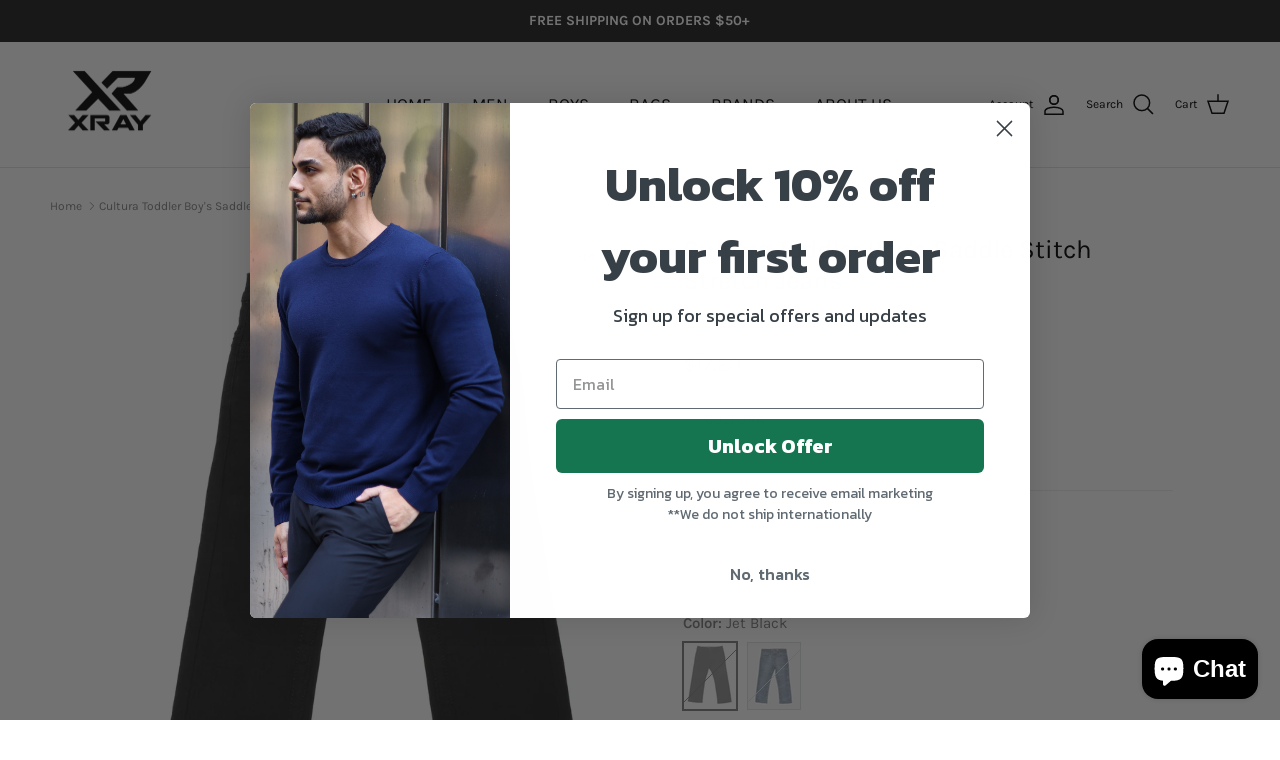

--- FILE ---
content_type: text/javascript; charset=utf-8
request_url: https://xrayjeans.com/products/tcp-99303-jet-black-2t.js
body_size: 2009
content:
{"id":7201564065874,"title":"Cultura Toddler Boy's Saddle Stitch Stretch Jeans","handle":"tcp-99303-jet-black-2t","description":"\u003ch3 class=\"product-facts-title\"\u003eProduct details\u003c\/h3\u003e\n\u003cdiv class=\"a-fixed-left-grid product-facts-detail\"\u003e\n\u003cdiv class=\"a-fixed-left-grid-inner\"\u003e\n\u003cdiv class=\"a-fixed-left-grid-col a-col-left\"\u003e\n\u003cspan\u003e\u003cspan class=\"a-color-base\"\u003eFabric type: \u003c\/span\u003e\u003c\/span\u003e\u003cspan\u003e\u003cspan class=\"a-color-base\"\u003e98% Cotton, 2% Spandex\u003c\/span\u003e\u003c\/span\u003e\n\u003c\/div\u003e\n\u003c\/div\u003e\n\u003c\/div\u003e\n\u003cdiv class=\"a-fixed-left-grid product-facts-detail\"\u003e\n\u003cdiv class=\"a-fixed-left-grid-inner\"\u003e\n\u003cdiv class=\"a-fixed-left-grid-col a-col-left\"\u003e\n\u003cspan\u003e\u003cspan class=\"a-color-base\"\u003eCare instructions: \u003c\/span\u003e\u003c\/span\u003e\u003cspan\u003e\u003cspan class=\"a-color-base\"\u003eMachine Wash\u003c\/span\u003e\u003c\/span\u003e\n\u003c\/div\u003e\n\u003c\/div\u003e\n\u003c\/div\u003e\n\u003cdiv class=\"a-fixed-left-grid product-facts-detail\"\u003e\n\u003cdiv class=\"a-fixed-left-grid-inner\"\u003e\n\u003cdiv class=\"a-fixed-left-grid-col a-col-left\"\u003e\n\u003cspan\u003e\u003cspan class=\"a-color-base\"\u003eOrigin: \u003c\/span\u003e\u003c\/span\u003e\u003cspan\u003e\u003cspan class=\"a-color-base\"\u003eImported\u003c\/span\u003e\u003c\/span\u003e\n\u003c\/div\u003e\n\u003c\/div\u003e\n\u003c\/div\u003e\n\u003cdiv class=\"a-fixed-left-grid product-facts-detail\"\u003e\n\u003cdiv class=\"a-fixed-left-grid-inner\"\u003e\n\u003cdiv class=\"a-fixed-left-grid-col a-col-left\"\u003e\n\u003cspan\u003e\u003cspan class=\"a-color-base\"\u003eClosure type: \u003c\/span\u003e\u003c\/span\u003e\u003cspan\u003e\u003cspan class=\"a-color-base\"\u003eSnap\u003c\/span\u003e\u003c\/span\u003e\n\u003c\/div\u003e\n\u003cdiv class=\"a-fixed-left-grid-col a-col-left\"\u003e\u003cspan\u003e\u003cspan class=\"a-color-base\"\u003eStyle number: TCP-99303\u003c\/span\u003e\u003c\/span\u003e\u003c\/div\u003e\n\u003c\/div\u003e\n\u003c\/div\u003e\n\u003chr aria-hidden=\"true\" class=\"a-spacing-base a-spacing-top-base a-divider-normal\"\u003e\n\u003ch3 class=\"product-facts-title\"\u003eAbout this item\u003c\/h3\u003e\n\u003cp\u003e\u003cspan\u003e\u003cspan class=\"a-list-item a-size-base a-color-base\"\u003eCOMFORT: Constructed of Cotton and Spandex Ultra Comfortable Stretch Jean Giving Freedom of Movement and Extreme Comfort for Everyday Use and Casual Clothes for any Boy\u003c\/span\u003e\u003c\/span\u003e\u003cspan\u003e\u003cspan class=\"a-list-item a-size-base a-color-base\"\u003eDURABILITY: High Quality Craftsmanship and Stitching, 98% Cotton, Really Strong and Durable Also Is Breathable, Its Really Strong Fibers Will Keep Its Quality and Color Even After Many Laundry Washes.\u003c\/span\u003e\u003c\/span\u003e\u003cspan\u003e\u003cspan class=\"a-list-item a-size-base a-color-base\"\u003eCONVENIENCE: Available in many Sizes and Colors, Big Boys, Boys \u0026amp; Kids: Children and Kids Size 4, 5, 6, 7 and Boys and Big Boys Sizes 8, 10, 12, 14, 16, 18, 20 Colors Black, White, Blue, Light Blue, Dark Blue, Denim, Regular Camo Olive \u0026amp; Khaki\u003c\/span\u003e\u003c\/span\u003e\u003cspan\u003e\u003cspan class=\"a-list-item a-size-base a-color-base\"\u003eSTYLE: Moto and Biker Detail, Contrast Stitching Skinny Slim Look on The Seat Thigh and Tapered Leg. Ripped Jeans for Kids Youth Boys Jeans\u003c\/span\u003e\u003c\/span\u003e\u003cspan\u003e\u003cspan class=\"a-list-item a-size-base a-color-base\"\u003eDURABLY CONSTRUCTED for all the abrasion resistance of authentic biker pants, XRAY Boys Moto Jeans are long-lasting and comfortable. They feature an easy-glide zipper fly with button closure at the waist for big boys and husky size. The little boys and toddlers have a snap button closure. Great gift idea for the holidays.\u003c\/span\u003e\u003c\/span\u003e\u003c\/p\u003e","published_at":"2023-12-04T22:34:37-05:00","created_at":"2023-12-05T03:34:39-05:00","vendor":"CULTURA","type":"Toddler Jeans","tags":["boys","boys_all"],"price":1720,"price_min":1720,"price_max":1720,"available":false,"price_varies":false,"compare_at_price":5800,"compare_at_price_min":5800,"compare_at_price_max":5800,"compare_at_price_varies":false,"variants":[{"id":40634353025106,"title":"2T \/ Jet Black","option1":"2T","option2":"Jet Black","option3":null,"sku":"TCP-99303-JET BLACK-2T-WEB","requires_shipping":true,"taxable":true,"featured_image":{"id":30913694629970,"product_id":7201564065874,"position":1,"created_at":"2023-12-19T01:39:32-05:00","updated_at":"2025-09-15T04:43:19-04:00","alt":null,"width":3432,"height":4290,"src":"https:\/\/cdn.shopify.com\/s\/files\/1\/1296\/0147\/files\/TCP-99303-JETBLACK-F.jpg?v=1757925799","variant_ids":[40634353025106,40634353057874,40634353090642]},"available":false,"name":"Cultura Toddler Boy's Saddle Stitch Stretch Jeans - 2T \/ Jet Black","public_title":"2T \/ Jet Black","options":["2T","Jet Black"],"price":1720,"weight":283,"compare_at_price":5800,"inventory_quantity":0,"inventory_management":"shopify","inventory_policy":"deny","barcode":"613053525132","featured_media":{"alt":null,"id":23280064921682,"position":1,"preview_image":{"aspect_ratio":0.8,"height":4290,"width":3432,"src":"https:\/\/cdn.shopify.com\/s\/files\/1\/1296\/0147\/files\/TCP-99303-JETBLACK-F.jpg?v=1757925799"}},"requires_selling_plan":false,"selling_plan_allocations":[]},{"id":40634353057874,"title":"3T \/ Jet Black","option1":"3T","option2":"Jet Black","option3":null,"sku":"TCP-99303-JET BLACK-3T-WEB","requires_shipping":true,"taxable":true,"featured_image":{"id":30913694629970,"product_id":7201564065874,"position":1,"created_at":"2023-12-19T01:39:32-05:00","updated_at":"2025-09-15T04:43:19-04:00","alt":null,"width":3432,"height":4290,"src":"https:\/\/cdn.shopify.com\/s\/files\/1\/1296\/0147\/files\/TCP-99303-JETBLACK-F.jpg?v=1757925799","variant_ids":[40634353025106,40634353057874,40634353090642]},"available":false,"name":"Cultura Toddler Boy's Saddle Stitch Stretch Jeans - 3T \/ Jet Black","public_title":"3T \/ Jet Black","options":["3T","Jet Black"],"price":1720,"weight":283,"compare_at_price":5800,"inventory_quantity":0,"inventory_management":"shopify","inventory_policy":"deny","barcode":"613053525149","featured_media":{"alt":null,"id":23280064921682,"position":1,"preview_image":{"aspect_ratio":0.8,"height":4290,"width":3432,"src":"https:\/\/cdn.shopify.com\/s\/files\/1\/1296\/0147\/files\/TCP-99303-JETBLACK-F.jpg?v=1757925799"}},"requires_selling_plan":false,"selling_plan_allocations":[]},{"id":40634353090642,"title":"4T \/ Jet Black","option1":"4T","option2":"Jet Black","option3":null,"sku":"TCP-99303-JET BLACK-4T-WEB","requires_shipping":true,"taxable":true,"featured_image":{"id":30913694629970,"product_id":7201564065874,"position":1,"created_at":"2023-12-19T01:39:32-05:00","updated_at":"2025-09-15T04:43:19-04:00","alt":null,"width":3432,"height":4290,"src":"https:\/\/cdn.shopify.com\/s\/files\/1\/1296\/0147\/files\/TCP-99303-JETBLACK-F.jpg?v=1757925799","variant_ids":[40634353025106,40634353057874,40634353090642]},"available":false,"name":"Cultura Toddler Boy's Saddle Stitch Stretch Jeans - 4T \/ Jet Black","public_title":"4T \/ Jet Black","options":["4T","Jet Black"],"price":1720,"weight":283,"compare_at_price":5800,"inventory_quantity":0,"inventory_management":"shopify","inventory_policy":"deny","barcode":"613053525156","featured_media":{"alt":null,"id":23280064921682,"position":1,"preview_image":{"aspect_ratio":0.8,"height":4290,"width":3432,"src":"https:\/\/cdn.shopify.com\/s\/files\/1\/1296\/0147\/files\/TCP-99303-JETBLACK-F.jpg?v=1757925799"}},"requires_selling_plan":false,"selling_plan_allocations":[]},{"id":40634353123410,"title":"2T \/ Medium Blue","option1":"2T","option2":"Medium Blue","option3":null,"sku":"TCP-99303-MEDIUM BLUE-2T-WEB","requires_shipping":true,"taxable":true,"featured_image":{"id":32974797045842,"product_id":7201564065874,"position":4,"created_at":"2025-09-15T04:44:24-04:00","updated_at":"2025-09-15T04:44:25-04:00","alt":null,"width":2000,"height":2500,"src":"https:\/\/cdn.shopify.com\/s\/files\/1\/1296\/0147\/files\/TCP-99303-MEDIUM-BLUE-0.jpg?v=1757925865","variant_ids":[40634353123410,40634353156178,40634353188946]},"available":false,"name":"Cultura Toddler Boy's Saddle Stitch Stretch Jeans - 2T \/ Medium Blue","public_title":"2T \/ Medium Blue","options":["2T","Medium Blue"],"price":1720,"weight":283,"compare_at_price":5800,"inventory_quantity":0,"inventory_management":"shopify","inventory_policy":"deny","barcode":"613053625627","featured_media":{"alt":null,"id":24779923521618,"position":4,"preview_image":{"aspect_ratio":0.8,"height":2500,"width":2000,"src":"https:\/\/cdn.shopify.com\/s\/files\/1\/1296\/0147\/files\/TCP-99303-MEDIUM-BLUE-0.jpg?v=1757925865"}},"requires_selling_plan":false,"selling_plan_allocations":[]},{"id":40634353156178,"title":"3T \/ Medium Blue","option1":"3T","option2":"Medium Blue","option3":null,"sku":"TCP-99303-MEDIUM BLUE-3T-WEB","requires_shipping":true,"taxable":true,"featured_image":{"id":32974797045842,"product_id":7201564065874,"position":4,"created_at":"2025-09-15T04:44:24-04:00","updated_at":"2025-09-15T04:44:25-04:00","alt":null,"width":2000,"height":2500,"src":"https:\/\/cdn.shopify.com\/s\/files\/1\/1296\/0147\/files\/TCP-99303-MEDIUM-BLUE-0.jpg?v=1757925865","variant_ids":[40634353123410,40634353156178,40634353188946]},"available":false,"name":"Cultura Toddler Boy's Saddle Stitch Stretch Jeans - 3T \/ Medium Blue","public_title":"3T \/ Medium Blue","options":["3T","Medium Blue"],"price":1720,"weight":283,"compare_at_price":5800,"inventory_quantity":0,"inventory_management":"shopify","inventory_policy":"deny","barcode":"613053625634","featured_media":{"alt":null,"id":24779923521618,"position":4,"preview_image":{"aspect_ratio":0.8,"height":2500,"width":2000,"src":"https:\/\/cdn.shopify.com\/s\/files\/1\/1296\/0147\/files\/TCP-99303-MEDIUM-BLUE-0.jpg?v=1757925865"}},"requires_selling_plan":false,"selling_plan_allocations":[]},{"id":40634353188946,"title":"4T \/ Medium Blue","option1":"4T","option2":"Medium Blue","option3":null,"sku":"TCP-99303-MEDIUM BLUE-4T-WEB","requires_shipping":true,"taxable":true,"featured_image":{"id":32974797045842,"product_id":7201564065874,"position":4,"created_at":"2025-09-15T04:44:24-04:00","updated_at":"2025-09-15T04:44:25-04:00","alt":null,"width":2000,"height":2500,"src":"https:\/\/cdn.shopify.com\/s\/files\/1\/1296\/0147\/files\/TCP-99303-MEDIUM-BLUE-0.jpg?v=1757925865","variant_ids":[40634353123410,40634353156178,40634353188946]},"available":false,"name":"Cultura Toddler Boy's Saddle Stitch Stretch Jeans - 4T \/ Medium Blue","public_title":"4T \/ Medium Blue","options":["4T","Medium Blue"],"price":1720,"weight":283,"compare_at_price":5800,"inventory_quantity":0,"inventory_management":"shopify","inventory_policy":"deny","barcode":"613053625641","featured_media":{"alt":null,"id":24779923521618,"position":4,"preview_image":{"aspect_ratio":0.8,"height":2500,"width":2000,"src":"https:\/\/cdn.shopify.com\/s\/files\/1\/1296\/0147\/files\/TCP-99303-MEDIUM-BLUE-0.jpg?v=1757925865"}},"requires_selling_plan":false,"selling_plan_allocations":[]}],"images":["\/\/cdn.shopify.com\/s\/files\/1\/1296\/0147\/files\/TCP-99303-JETBLACK-F.jpg?v=1757925799","\/\/cdn.shopify.com\/s\/files\/1\/1296\/0147\/files\/TCP-99303-JETBLACK-B.jpg?v=1757925824","\/\/cdn.shopify.com\/s\/files\/1\/1296\/0147\/files\/TCP-99303-JETBLACK-D.jpg?v=1757925843","\/\/cdn.shopify.com\/s\/files\/1\/1296\/0147\/files\/TCP-99303-MEDIUM-BLUE-0.jpg?v=1757925865","\/\/cdn.shopify.com\/s\/files\/1\/1296\/0147\/files\/TCP-99303-MEDIUM-BLUE-1.jpg?v=1757925865","\/\/cdn.shopify.com\/s\/files\/1\/1296\/0147\/files\/TCP-99303-MEDIUM-BLUE-D.jpg?v=1757925866","\/\/cdn.shopify.com\/s\/files\/1\/1296\/0147\/files\/TCP-99303-MEDIUM-BLUE-D2.jpg?v=1757925866","\/\/cdn.shopify.com\/s\/files\/1\/1296\/0147\/files\/TCP-99303-MEDIUM-BLUE-D4.jpg?v=1757925866"],"featured_image":"\/\/cdn.shopify.com\/s\/files\/1\/1296\/0147\/files\/TCP-99303-JETBLACK-F.jpg?v=1757925799","options":[{"name":"Size","position":1,"values":["2T","3T","4T"]},{"name":"Color","position":2,"values":["Jet Black","Medium Blue"]}],"url":"\/products\/tcp-99303-jet-black-2t","media":[{"alt":null,"id":23280064921682,"position":1,"preview_image":{"aspect_ratio":0.8,"height":4290,"width":3432,"src":"https:\/\/cdn.shopify.com\/s\/files\/1\/1296\/0147\/files\/TCP-99303-JETBLACK-F.jpg?v=1757925799"},"aspect_ratio":0.8,"height":4290,"media_type":"image","src":"https:\/\/cdn.shopify.com\/s\/files\/1\/1296\/0147\/files\/TCP-99303-JETBLACK-F.jpg?v=1757925799","width":3432},{"alt":null,"id":23280064856146,"position":2,"preview_image":{"aspect_ratio":0.8,"height":4449,"width":3560,"src":"https:\/\/cdn.shopify.com\/s\/files\/1\/1296\/0147\/files\/TCP-99303-JETBLACK-B.jpg?v=1757925824"},"aspect_ratio":0.8,"height":4449,"media_type":"image","src":"https:\/\/cdn.shopify.com\/s\/files\/1\/1296\/0147\/files\/TCP-99303-JETBLACK-B.jpg?v=1757925824","width":3560},{"alt":null,"id":23280064888914,"position":3,"preview_image":{"aspect_ratio":0.8,"height":4675,"width":3740,"src":"https:\/\/cdn.shopify.com\/s\/files\/1\/1296\/0147\/files\/TCP-99303-JETBLACK-D.jpg?v=1757925843"},"aspect_ratio":0.8,"height":4675,"media_type":"image","src":"https:\/\/cdn.shopify.com\/s\/files\/1\/1296\/0147\/files\/TCP-99303-JETBLACK-D.jpg?v=1757925843","width":3740},{"alt":null,"id":24779923521618,"position":4,"preview_image":{"aspect_ratio":0.8,"height":2500,"width":2000,"src":"https:\/\/cdn.shopify.com\/s\/files\/1\/1296\/0147\/files\/TCP-99303-MEDIUM-BLUE-0.jpg?v=1757925865"},"aspect_ratio":0.8,"height":2500,"media_type":"image","src":"https:\/\/cdn.shopify.com\/s\/files\/1\/1296\/0147\/files\/TCP-99303-MEDIUM-BLUE-0.jpg?v=1757925865","width":2000},{"alt":null,"id":24779923488850,"position":5,"preview_image":{"aspect_ratio":0.8,"height":2500,"width":2000,"src":"https:\/\/cdn.shopify.com\/s\/files\/1\/1296\/0147\/files\/TCP-99303-MEDIUM-BLUE-1.jpg?v=1757925865"},"aspect_ratio":0.8,"height":2500,"media_type":"image","src":"https:\/\/cdn.shopify.com\/s\/files\/1\/1296\/0147\/files\/TCP-99303-MEDIUM-BLUE-1.jpg?v=1757925865","width":2000},{"alt":null,"id":24779923554386,"position":6,"preview_image":{"aspect_ratio":0.8,"height":2500,"width":2000,"src":"https:\/\/cdn.shopify.com\/s\/files\/1\/1296\/0147\/files\/TCP-99303-MEDIUM-BLUE-D.jpg?v=1757925866"},"aspect_ratio":0.8,"height":2500,"media_type":"image","src":"https:\/\/cdn.shopify.com\/s\/files\/1\/1296\/0147\/files\/TCP-99303-MEDIUM-BLUE-D.jpg?v=1757925866","width":2000},{"alt":null,"id":24779923587154,"position":7,"preview_image":{"aspect_ratio":0.8,"height":2500,"width":2000,"src":"https:\/\/cdn.shopify.com\/s\/files\/1\/1296\/0147\/files\/TCP-99303-MEDIUM-BLUE-D2.jpg?v=1757925866"},"aspect_ratio":0.8,"height":2500,"media_type":"image","src":"https:\/\/cdn.shopify.com\/s\/files\/1\/1296\/0147\/files\/TCP-99303-MEDIUM-BLUE-D2.jpg?v=1757925866","width":2000},{"alt":null,"id":24779923619922,"position":8,"preview_image":{"aspect_ratio":0.8,"height":2500,"width":2000,"src":"https:\/\/cdn.shopify.com\/s\/files\/1\/1296\/0147\/files\/TCP-99303-MEDIUM-BLUE-D4.jpg?v=1757925866"},"aspect_ratio":0.8,"height":2500,"media_type":"image","src":"https:\/\/cdn.shopify.com\/s\/files\/1\/1296\/0147\/files\/TCP-99303-MEDIUM-BLUE-D4.jpg?v=1757925866","width":2000}],"requires_selling_plan":false,"selling_plan_groups":[]}